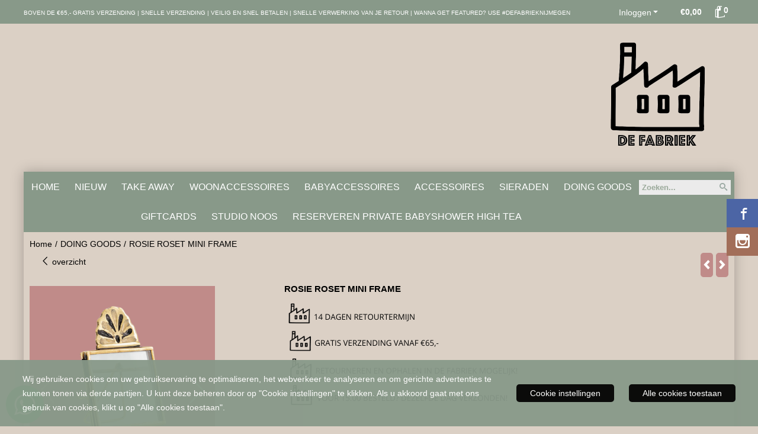

--- FILE ---
content_type: text/html; charset=utf-8
request_url: https://www.google.com/recaptcha/api2/anchor?ar=1&k=6LewBcQZAAAAAHkJsKjhLL0qpH96Yx949z6V99Li&co=aHR0cHM6Ly93d3cuZGVmYWJyaWVrbmlqbWVnZW4ubmw6NDQz&hl=nl&v=9TiwnJFHeuIw_s0wSd3fiKfN&theme=light&size=compact&anchor-ms=20000&execute-ms=30000&cb=1nf2npzdcsn6
body_size: 49054
content:
<!DOCTYPE HTML><html dir="ltr" lang="nl"><head><meta http-equiv="Content-Type" content="text/html; charset=UTF-8">
<meta http-equiv="X-UA-Compatible" content="IE=edge">
<title>reCAPTCHA</title>
<style type="text/css">
/* cyrillic-ext */
@font-face {
  font-family: 'Roboto';
  font-style: normal;
  font-weight: 400;
  font-stretch: 100%;
  src: url(//fonts.gstatic.com/s/roboto/v48/KFO7CnqEu92Fr1ME7kSn66aGLdTylUAMa3GUBHMdazTgWw.woff2) format('woff2');
  unicode-range: U+0460-052F, U+1C80-1C8A, U+20B4, U+2DE0-2DFF, U+A640-A69F, U+FE2E-FE2F;
}
/* cyrillic */
@font-face {
  font-family: 'Roboto';
  font-style: normal;
  font-weight: 400;
  font-stretch: 100%;
  src: url(//fonts.gstatic.com/s/roboto/v48/KFO7CnqEu92Fr1ME7kSn66aGLdTylUAMa3iUBHMdazTgWw.woff2) format('woff2');
  unicode-range: U+0301, U+0400-045F, U+0490-0491, U+04B0-04B1, U+2116;
}
/* greek-ext */
@font-face {
  font-family: 'Roboto';
  font-style: normal;
  font-weight: 400;
  font-stretch: 100%;
  src: url(//fonts.gstatic.com/s/roboto/v48/KFO7CnqEu92Fr1ME7kSn66aGLdTylUAMa3CUBHMdazTgWw.woff2) format('woff2');
  unicode-range: U+1F00-1FFF;
}
/* greek */
@font-face {
  font-family: 'Roboto';
  font-style: normal;
  font-weight: 400;
  font-stretch: 100%;
  src: url(//fonts.gstatic.com/s/roboto/v48/KFO7CnqEu92Fr1ME7kSn66aGLdTylUAMa3-UBHMdazTgWw.woff2) format('woff2');
  unicode-range: U+0370-0377, U+037A-037F, U+0384-038A, U+038C, U+038E-03A1, U+03A3-03FF;
}
/* math */
@font-face {
  font-family: 'Roboto';
  font-style: normal;
  font-weight: 400;
  font-stretch: 100%;
  src: url(//fonts.gstatic.com/s/roboto/v48/KFO7CnqEu92Fr1ME7kSn66aGLdTylUAMawCUBHMdazTgWw.woff2) format('woff2');
  unicode-range: U+0302-0303, U+0305, U+0307-0308, U+0310, U+0312, U+0315, U+031A, U+0326-0327, U+032C, U+032F-0330, U+0332-0333, U+0338, U+033A, U+0346, U+034D, U+0391-03A1, U+03A3-03A9, U+03B1-03C9, U+03D1, U+03D5-03D6, U+03F0-03F1, U+03F4-03F5, U+2016-2017, U+2034-2038, U+203C, U+2040, U+2043, U+2047, U+2050, U+2057, U+205F, U+2070-2071, U+2074-208E, U+2090-209C, U+20D0-20DC, U+20E1, U+20E5-20EF, U+2100-2112, U+2114-2115, U+2117-2121, U+2123-214F, U+2190, U+2192, U+2194-21AE, U+21B0-21E5, U+21F1-21F2, U+21F4-2211, U+2213-2214, U+2216-22FF, U+2308-230B, U+2310, U+2319, U+231C-2321, U+2336-237A, U+237C, U+2395, U+239B-23B7, U+23D0, U+23DC-23E1, U+2474-2475, U+25AF, U+25B3, U+25B7, U+25BD, U+25C1, U+25CA, U+25CC, U+25FB, U+266D-266F, U+27C0-27FF, U+2900-2AFF, U+2B0E-2B11, U+2B30-2B4C, U+2BFE, U+3030, U+FF5B, U+FF5D, U+1D400-1D7FF, U+1EE00-1EEFF;
}
/* symbols */
@font-face {
  font-family: 'Roboto';
  font-style: normal;
  font-weight: 400;
  font-stretch: 100%;
  src: url(//fonts.gstatic.com/s/roboto/v48/KFO7CnqEu92Fr1ME7kSn66aGLdTylUAMaxKUBHMdazTgWw.woff2) format('woff2');
  unicode-range: U+0001-000C, U+000E-001F, U+007F-009F, U+20DD-20E0, U+20E2-20E4, U+2150-218F, U+2190, U+2192, U+2194-2199, U+21AF, U+21E6-21F0, U+21F3, U+2218-2219, U+2299, U+22C4-22C6, U+2300-243F, U+2440-244A, U+2460-24FF, U+25A0-27BF, U+2800-28FF, U+2921-2922, U+2981, U+29BF, U+29EB, U+2B00-2BFF, U+4DC0-4DFF, U+FFF9-FFFB, U+10140-1018E, U+10190-1019C, U+101A0, U+101D0-101FD, U+102E0-102FB, U+10E60-10E7E, U+1D2C0-1D2D3, U+1D2E0-1D37F, U+1F000-1F0FF, U+1F100-1F1AD, U+1F1E6-1F1FF, U+1F30D-1F30F, U+1F315, U+1F31C, U+1F31E, U+1F320-1F32C, U+1F336, U+1F378, U+1F37D, U+1F382, U+1F393-1F39F, U+1F3A7-1F3A8, U+1F3AC-1F3AF, U+1F3C2, U+1F3C4-1F3C6, U+1F3CA-1F3CE, U+1F3D4-1F3E0, U+1F3ED, U+1F3F1-1F3F3, U+1F3F5-1F3F7, U+1F408, U+1F415, U+1F41F, U+1F426, U+1F43F, U+1F441-1F442, U+1F444, U+1F446-1F449, U+1F44C-1F44E, U+1F453, U+1F46A, U+1F47D, U+1F4A3, U+1F4B0, U+1F4B3, U+1F4B9, U+1F4BB, U+1F4BF, U+1F4C8-1F4CB, U+1F4D6, U+1F4DA, U+1F4DF, U+1F4E3-1F4E6, U+1F4EA-1F4ED, U+1F4F7, U+1F4F9-1F4FB, U+1F4FD-1F4FE, U+1F503, U+1F507-1F50B, U+1F50D, U+1F512-1F513, U+1F53E-1F54A, U+1F54F-1F5FA, U+1F610, U+1F650-1F67F, U+1F687, U+1F68D, U+1F691, U+1F694, U+1F698, U+1F6AD, U+1F6B2, U+1F6B9-1F6BA, U+1F6BC, U+1F6C6-1F6CF, U+1F6D3-1F6D7, U+1F6E0-1F6EA, U+1F6F0-1F6F3, U+1F6F7-1F6FC, U+1F700-1F7FF, U+1F800-1F80B, U+1F810-1F847, U+1F850-1F859, U+1F860-1F887, U+1F890-1F8AD, U+1F8B0-1F8BB, U+1F8C0-1F8C1, U+1F900-1F90B, U+1F93B, U+1F946, U+1F984, U+1F996, U+1F9E9, U+1FA00-1FA6F, U+1FA70-1FA7C, U+1FA80-1FA89, U+1FA8F-1FAC6, U+1FACE-1FADC, U+1FADF-1FAE9, U+1FAF0-1FAF8, U+1FB00-1FBFF;
}
/* vietnamese */
@font-face {
  font-family: 'Roboto';
  font-style: normal;
  font-weight: 400;
  font-stretch: 100%;
  src: url(//fonts.gstatic.com/s/roboto/v48/KFO7CnqEu92Fr1ME7kSn66aGLdTylUAMa3OUBHMdazTgWw.woff2) format('woff2');
  unicode-range: U+0102-0103, U+0110-0111, U+0128-0129, U+0168-0169, U+01A0-01A1, U+01AF-01B0, U+0300-0301, U+0303-0304, U+0308-0309, U+0323, U+0329, U+1EA0-1EF9, U+20AB;
}
/* latin-ext */
@font-face {
  font-family: 'Roboto';
  font-style: normal;
  font-weight: 400;
  font-stretch: 100%;
  src: url(//fonts.gstatic.com/s/roboto/v48/KFO7CnqEu92Fr1ME7kSn66aGLdTylUAMa3KUBHMdazTgWw.woff2) format('woff2');
  unicode-range: U+0100-02BA, U+02BD-02C5, U+02C7-02CC, U+02CE-02D7, U+02DD-02FF, U+0304, U+0308, U+0329, U+1D00-1DBF, U+1E00-1E9F, U+1EF2-1EFF, U+2020, U+20A0-20AB, U+20AD-20C0, U+2113, U+2C60-2C7F, U+A720-A7FF;
}
/* latin */
@font-face {
  font-family: 'Roboto';
  font-style: normal;
  font-weight: 400;
  font-stretch: 100%;
  src: url(//fonts.gstatic.com/s/roboto/v48/KFO7CnqEu92Fr1ME7kSn66aGLdTylUAMa3yUBHMdazQ.woff2) format('woff2');
  unicode-range: U+0000-00FF, U+0131, U+0152-0153, U+02BB-02BC, U+02C6, U+02DA, U+02DC, U+0304, U+0308, U+0329, U+2000-206F, U+20AC, U+2122, U+2191, U+2193, U+2212, U+2215, U+FEFF, U+FFFD;
}
/* cyrillic-ext */
@font-face {
  font-family: 'Roboto';
  font-style: normal;
  font-weight: 500;
  font-stretch: 100%;
  src: url(//fonts.gstatic.com/s/roboto/v48/KFO7CnqEu92Fr1ME7kSn66aGLdTylUAMa3GUBHMdazTgWw.woff2) format('woff2');
  unicode-range: U+0460-052F, U+1C80-1C8A, U+20B4, U+2DE0-2DFF, U+A640-A69F, U+FE2E-FE2F;
}
/* cyrillic */
@font-face {
  font-family: 'Roboto';
  font-style: normal;
  font-weight: 500;
  font-stretch: 100%;
  src: url(//fonts.gstatic.com/s/roboto/v48/KFO7CnqEu92Fr1ME7kSn66aGLdTylUAMa3iUBHMdazTgWw.woff2) format('woff2');
  unicode-range: U+0301, U+0400-045F, U+0490-0491, U+04B0-04B1, U+2116;
}
/* greek-ext */
@font-face {
  font-family: 'Roboto';
  font-style: normal;
  font-weight: 500;
  font-stretch: 100%;
  src: url(//fonts.gstatic.com/s/roboto/v48/KFO7CnqEu92Fr1ME7kSn66aGLdTylUAMa3CUBHMdazTgWw.woff2) format('woff2');
  unicode-range: U+1F00-1FFF;
}
/* greek */
@font-face {
  font-family: 'Roboto';
  font-style: normal;
  font-weight: 500;
  font-stretch: 100%;
  src: url(//fonts.gstatic.com/s/roboto/v48/KFO7CnqEu92Fr1ME7kSn66aGLdTylUAMa3-UBHMdazTgWw.woff2) format('woff2');
  unicode-range: U+0370-0377, U+037A-037F, U+0384-038A, U+038C, U+038E-03A1, U+03A3-03FF;
}
/* math */
@font-face {
  font-family: 'Roboto';
  font-style: normal;
  font-weight: 500;
  font-stretch: 100%;
  src: url(//fonts.gstatic.com/s/roboto/v48/KFO7CnqEu92Fr1ME7kSn66aGLdTylUAMawCUBHMdazTgWw.woff2) format('woff2');
  unicode-range: U+0302-0303, U+0305, U+0307-0308, U+0310, U+0312, U+0315, U+031A, U+0326-0327, U+032C, U+032F-0330, U+0332-0333, U+0338, U+033A, U+0346, U+034D, U+0391-03A1, U+03A3-03A9, U+03B1-03C9, U+03D1, U+03D5-03D6, U+03F0-03F1, U+03F4-03F5, U+2016-2017, U+2034-2038, U+203C, U+2040, U+2043, U+2047, U+2050, U+2057, U+205F, U+2070-2071, U+2074-208E, U+2090-209C, U+20D0-20DC, U+20E1, U+20E5-20EF, U+2100-2112, U+2114-2115, U+2117-2121, U+2123-214F, U+2190, U+2192, U+2194-21AE, U+21B0-21E5, U+21F1-21F2, U+21F4-2211, U+2213-2214, U+2216-22FF, U+2308-230B, U+2310, U+2319, U+231C-2321, U+2336-237A, U+237C, U+2395, U+239B-23B7, U+23D0, U+23DC-23E1, U+2474-2475, U+25AF, U+25B3, U+25B7, U+25BD, U+25C1, U+25CA, U+25CC, U+25FB, U+266D-266F, U+27C0-27FF, U+2900-2AFF, U+2B0E-2B11, U+2B30-2B4C, U+2BFE, U+3030, U+FF5B, U+FF5D, U+1D400-1D7FF, U+1EE00-1EEFF;
}
/* symbols */
@font-face {
  font-family: 'Roboto';
  font-style: normal;
  font-weight: 500;
  font-stretch: 100%;
  src: url(//fonts.gstatic.com/s/roboto/v48/KFO7CnqEu92Fr1ME7kSn66aGLdTylUAMaxKUBHMdazTgWw.woff2) format('woff2');
  unicode-range: U+0001-000C, U+000E-001F, U+007F-009F, U+20DD-20E0, U+20E2-20E4, U+2150-218F, U+2190, U+2192, U+2194-2199, U+21AF, U+21E6-21F0, U+21F3, U+2218-2219, U+2299, U+22C4-22C6, U+2300-243F, U+2440-244A, U+2460-24FF, U+25A0-27BF, U+2800-28FF, U+2921-2922, U+2981, U+29BF, U+29EB, U+2B00-2BFF, U+4DC0-4DFF, U+FFF9-FFFB, U+10140-1018E, U+10190-1019C, U+101A0, U+101D0-101FD, U+102E0-102FB, U+10E60-10E7E, U+1D2C0-1D2D3, U+1D2E0-1D37F, U+1F000-1F0FF, U+1F100-1F1AD, U+1F1E6-1F1FF, U+1F30D-1F30F, U+1F315, U+1F31C, U+1F31E, U+1F320-1F32C, U+1F336, U+1F378, U+1F37D, U+1F382, U+1F393-1F39F, U+1F3A7-1F3A8, U+1F3AC-1F3AF, U+1F3C2, U+1F3C4-1F3C6, U+1F3CA-1F3CE, U+1F3D4-1F3E0, U+1F3ED, U+1F3F1-1F3F3, U+1F3F5-1F3F7, U+1F408, U+1F415, U+1F41F, U+1F426, U+1F43F, U+1F441-1F442, U+1F444, U+1F446-1F449, U+1F44C-1F44E, U+1F453, U+1F46A, U+1F47D, U+1F4A3, U+1F4B0, U+1F4B3, U+1F4B9, U+1F4BB, U+1F4BF, U+1F4C8-1F4CB, U+1F4D6, U+1F4DA, U+1F4DF, U+1F4E3-1F4E6, U+1F4EA-1F4ED, U+1F4F7, U+1F4F9-1F4FB, U+1F4FD-1F4FE, U+1F503, U+1F507-1F50B, U+1F50D, U+1F512-1F513, U+1F53E-1F54A, U+1F54F-1F5FA, U+1F610, U+1F650-1F67F, U+1F687, U+1F68D, U+1F691, U+1F694, U+1F698, U+1F6AD, U+1F6B2, U+1F6B9-1F6BA, U+1F6BC, U+1F6C6-1F6CF, U+1F6D3-1F6D7, U+1F6E0-1F6EA, U+1F6F0-1F6F3, U+1F6F7-1F6FC, U+1F700-1F7FF, U+1F800-1F80B, U+1F810-1F847, U+1F850-1F859, U+1F860-1F887, U+1F890-1F8AD, U+1F8B0-1F8BB, U+1F8C0-1F8C1, U+1F900-1F90B, U+1F93B, U+1F946, U+1F984, U+1F996, U+1F9E9, U+1FA00-1FA6F, U+1FA70-1FA7C, U+1FA80-1FA89, U+1FA8F-1FAC6, U+1FACE-1FADC, U+1FADF-1FAE9, U+1FAF0-1FAF8, U+1FB00-1FBFF;
}
/* vietnamese */
@font-face {
  font-family: 'Roboto';
  font-style: normal;
  font-weight: 500;
  font-stretch: 100%;
  src: url(//fonts.gstatic.com/s/roboto/v48/KFO7CnqEu92Fr1ME7kSn66aGLdTylUAMa3OUBHMdazTgWw.woff2) format('woff2');
  unicode-range: U+0102-0103, U+0110-0111, U+0128-0129, U+0168-0169, U+01A0-01A1, U+01AF-01B0, U+0300-0301, U+0303-0304, U+0308-0309, U+0323, U+0329, U+1EA0-1EF9, U+20AB;
}
/* latin-ext */
@font-face {
  font-family: 'Roboto';
  font-style: normal;
  font-weight: 500;
  font-stretch: 100%;
  src: url(//fonts.gstatic.com/s/roboto/v48/KFO7CnqEu92Fr1ME7kSn66aGLdTylUAMa3KUBHMdazTgWw.woff2) format('woff2');
  unicode-range: U+0100-02BA, U+02BD-02C5, U+02C7-02CC, U+02CE-02D7, U+02DD-02FF, U+0304, U+0308, U+0329, U+1D00-1DBF, U+1E00-1E9F, U+1EF2-1EFF, U+2020, U+20A0-20AB, U+20AD-20C0, U+2113, U+2C60-2C7F, U+A720-A7FF;
}
/* latin */
@font-face {
  font-family: 'Roboto';
  font-style: normal;
  font-weight: 500;
  font-stretch: 100%;
  src: url(//fonts.gstatic.com/s/roboto/v48/KFO7CnqEu92Fr1ME7kSn66aGLdTylUAMa3yUBHMdazQ.woff2) format('woff2');
  unicode-range: U+0000-00FF, U+0131, U+0152-0153, U+02BB-02BC, U+02C6, U+02DA, U+02DC, U+0304, U+0308, U+0329, U+2000-206F, U+20AC, U+2122, U+2191, U+2193, U+2212, U+2215, U+FEFF, U+FFFD;
}
/* cyrillic-ext */
@font-face {
  font-family: 'Roboto';
  font-style: normal;
  font-weight: 900;
  font-stretch: 100%;
  src: url(//fonts.gstatic.com/s/roboto/v48/KFO7CnqEu92Fr1ME7kSn66aGLdTylUAMa3GUBHMdazTgWw.woff2) format('woff2');
  unicode-range: U+0460-052F, U+1C80-1C8A, U+20B4, U+2DE0-2DFF, U+A640-A69F, U+FE2E-FE2F;
}
/* cyrillic */
@font-face {
  font-family: 'Roboto';
  font-style: normal;
  font-weight: 900;
  font-stretch: 100%;
  src: url(//fonts.gstatic.com/s/roboto/v48/KFO7CnqEu92Fr1ME7kSn66aGLdTylUAMa3iUBHMdazTgWw.woff2) format('woff2');
  unicode-range: U+0301, U+0400-045F, U+0490-0491, U+04B0-04B1, U+2116;
}
/* greek-ext */
@font-face {
  font-family: 'Roboto';
  font-style: normal;
  font-weight: 900;
  font-stretch: 100%;
  src: url(//fonts.gstatic.com/s/roboto/v48/KFO7CnqEu92Fr1ME7kSn66aGLdTylUAMa3CUBHMdazTgWw.woff2) format('woff2');
  unicode-range: U+1F00-1FFF;
}
/* greek */
@font-face {
  font-family: 'Roboto';
  font-style: normal;
  font-weight: 900;
  font-stretch: 100%;
  src: url(//fonts.gstatic.com/s/roboto/v48/KFO7CnqEu92Fr1ME7kSn66aGLdTylUAMa3-UBHMdazTgWw.woff2) format('woff2');
  unicode-range: U+0370-0377, U+037A-037F, U+0384-038A, U+038C, U+038E-03A1, U+03A3-03FF;
}
/* math */
@font-face {
  font-family: 'Roboto';
  font-style: normal;
  font-weight: 900;
  font-stretch: 100%;
  src: url(//fonts.gstatic.com/s/roboto/v48/KFO7CnqEu92Fr1ME7kSn66aGLdTylUAMawCUBHMdazTgWw.woff2) format('woff2');
  unicode-range: U+0302-0303, U+0305, U+0307-0308, U+0310, U+0312, U+0315, U+031A, U+0326-0327, U+032C, U+032F-0330, U+0332-0333, U+0338, U+033A, U+0346, U+034D, U+0391-03A1, U+03A3-03A9, U+03B1-03C9, U+03D1, U+03D5-03D6, U+03F0-03F1, U+03F4-03F5, U+2016-2017, U+2034-2038, U+203C, U+2040, U+2043, U+2047, U+2050, U+2057, U+205F, U+2070-2071, U+2074-208E, U+2090-209C, U+20D0-20DC, U+20E1, U+20E5-20EF, U+2100-2112, U+2114-2115, U+2117-2121, U+2123-214F, U+2190, U+2192, U+2194-21AE, U+21B0-21E5, U+21F1-21F2, U+21F4-2211, U+2213-2214, U+2216-22FF, U+2308-230B, U+2310, U+2319, U+231C-2321, U+2336-237A, U+237C, U+2395, U+239B-23B7, U+23D0, U+23DC-23E1, U+2474-2475, U+25AF, U+25B3, U+25B7, U+25BD, U+25C1, U+25CA, U+25CC, U+25FB, U+266D-266F, U+27C0-27FF, U+2900-2AFF, U+2B0E-2B11, U+2B30-2B4C, U+2BFE, U+3030, U+FF5B, U+FF5D, U+1D400-1D7FF, U+1EE00-1EEFF;
}
/* symbols */
@font-face {
  font-family: 'Roboto';
  font-style: normal;
  font-weight: 900;
  font-stretch: 100%;
  src: url(//fonts.gstatic.com/s/roboto/v48/KFO7CnqEu92Fr1ME7kSn66aGLdTylUAMaxKUBHMdazTgWw.woff2) format('woff2');
  unicode-range: U+0001-000C, U+000E-001F, U+007F-009F, U+20DD-20E0, U+20E2-20E4, U+2150-218F, U+2190, U+2192, U+2194-2199, U+21AF, U+21E6-21F0, U+21F3, U+2218-2219, U+2299, U+22C4-22C6, U+2300-243F, U+2440-244A, U+2460-24FF, U+25A0-27BF, U+2800-28FF, U+2921-2922, U+2981, U+29BF, U+29EB, U+2B00-2BFF, U+4DC0-4DFF, U+FFF9-FFFB, U+10140-1018E, U+10190-1019C, U+101A0, U+101D0-101FD, U+102E0-102FB, U+10E60-10E7E, U+1D2C0-1D2D3, U+1D2E0-1D37F, U+1F000-1F0FF, U+1F100-1F1AD, U+1F1E6-1F1FF, U+1F30D-1F30F, U+1F315, U+1F31C, U+1F31E, U+1F320-1F32C, U+1F336, U+1F378, U+1F37D, U+1F382, U+1F393-1F39F, U+1F3A7-1F3A8, U+1F3AC-1F3AF, U+1F3C2, U+1F3C4-1F3C6, U+1F3CA-1F3CE, U+1F3D4-1F3E0, U+1F3ED, U+1F3F1-1F3F3, U+1F3F5-1F3F7, U+1F408, U+1F415, U+1F41F, U+1F426, U+1F43F, U+1F441-1F442, U+1F444, U+1F446-1F449, U+1F44C-1F44E, U+1F453, U+1F46A, U+1F47D, U+1F4A3, U+1F4B0, U+1F4B3, U+1F4B9, U+1F4BB, U+1F4BF, U+1F4C8-1F4CB, U+1F4D6, U+1F4DA, U+1F4DF, U+1F4E3-1F4E6, U+1F4EA-1F4ED, U+1F4F7, U+1F4F9-1F4FB, U+1F4FD-1F4FE, U+1F503, U+1F507-1F50B, U+1F50D, U+1F512-1F513, U+1F53E-1F54A, U+1F54F-1F5FA, U+1F610, U+1F650-1F67F, U+1F687, U+1F68D, U+1F691, U+1F694, U+1F698, U+1F6AD, U+1F6B2, U+1F6B9-1F6BA, U+1F6BC, U+1F6C6-1F6CF, U+1F6D3-1F6D7, U+1F6E0-1F6EA, U+1F6F0-1F6F3, U+1F6F7-1F6FC, U+1F700-1F7FF, U+1F800-1F80B, U+1F810-1F847, U+1F850-1F859, U+1F860-1F887, U+1F890-1F8AD, U+1F8B0-1F8BB, U+1F8C0-1F8C1, U+1F900-1F90B, U+1F93B, U+1F946, U+1F984, U+1F996, U+1F9E9, U+1FA00-1FA6F, U+1FA70-1FA7C, U+1FA80-1FA89, U+1FA8F-1FAC6, U+1FACE-1FADC, U+1FADF-1FAE9, U+1FAF0-1FAF8, U+1FB00-1FBFF;
}
/* vietnamese */
@font-face {
  font-family: 'Roboto';
  font-style: normal;
  font-weight: 900;
  font-stretch: 100%;
  src: url(//fonts.gstatic.com/s/roboto/v48/KFO7CnqEu92Fr1ME7kSn66aGLdTylUAMa3OUBHMdazTgWw.woff2) format('woff2');
  unicode-range: U+0102-0103, U+0110-0111, U+0128-0129, U+0168-0169, U+01A0-01A1, U+01AF-01B0, U+0300-0301, U+0303-0304, U+0308-0309, U+0323, U+0329, U+1EA0-1EF9, U+20AB;
}
/* latin-ext */
@font-face {
  font-family: 'Roboto';
  font-style: normal;
  font-weight: 900;
  font-stretch: 100%;
  src: url(//fonts.gstatic.com/s/roboto/v48/KFO7CnqEu92Fr1ME7kSn66aGLdTylUAMa3KUBHMdazTgWw.woff2) format('woff2');
  unicode-range: U+0100-02BA, U+02BD-02C5, U+02C7-02CC, U+02CE-02D7, U+02DD-02FF, U+0304, U+0308, U+0329, U+1D00-1DBF, U+1E00-1E9F, U+1EF2-1EFF, U+2020, U+20A0-20AB, U+20AD-20C0, U+2113, U+2C60-2C7F, U+A720-A7FF;
}
/* latin */
@font-face {
  font-family: 'Roboto';
  font-style: normal;
  font-weight: 900;
  font-stretch: 100%;
  src: url(//fonts.gstatic.com/s/roboto/v48/KFO7CnqEu92Fr1ME7kSn66aGLdTylUAMa3yUBHMdazQ.woff2) format('woff2');
  unicode-range: U+0000-00FF, U+0131, U+0152-0153, U+02BB-02BC, U+02C6, U+02DA, U+02DC, U+0304, U+0308, U+0329, U+2000-206F, U+20AC, U+2122, U+2191, U+2193, U+2212, U+2215, U+FEFF, U+FFFD;
}

</style>
<link rel="stylesheet" type="text/css" href="https://www.gstatic.com/recaptcha/releases/9TiwnJFHeuIw_s0wSd3fiKfN/styles__ltr.css">
<script nonce="e_cPtQ_Efn0k1HPB1RWTsA" type="text/javascript">window['__recaptcha_api'] = 'https://www.google.com/recaptcha/api2/';</script>
<script type="text/javascript" src="https://www.gstatic.com/recaptcha/releases/9TiwnJFHeuIw_s0wSd3fiKfN/recaptcha__nl.js" nonce="e_cPtQ_Efn0k1HPB1RWTsA">
      
    </script></head>
<body><div id="rc-anchor-alert" class="rc-anchor-alert"></div>
<input type="hidden" id="recaptcha-token" value="[base64]">
<script type="text/javascript" nonce="e_cPtQ_Efn0k1HPB1RWTsA">
      recaptcha.anchor.Main.init("[\x22ainput\x22,[\x22bgdata\x22,\x22\x22,\[base64]/[base64]/[base64]/[base64]/[base64]/[base64]/[base64]/[base64]/[base64]/[base64]\\u003d\x22,\[base64]\x22,\x22w7PCpMKocsKoRMKhZ2XDjcOodMKvwoonczxqw6DDkMO8GH01EsOhw74cwr3CocOHJMOPw6srw5QySFVFw6FXw6BsEghew5wKwqrCgcKIwqfCscO9BHvDnkfDr8KRw5UEwotwwq44w4o8w45Sw6/DlsOXS8KWSMOAWDoCwqbDqcK1w53CjsOOw6dZw6nCtcKlaBEDM8K9DcOuPmwpwqTDhMOSAMOBYRc8w4DDtUTCl0NBAsKEfixowrTCqMOdw4XDq29Xwrotwo3Di1/CrQrCp8OpwqrCuD5nZsKUwpvCsCTCtUAQw4tRwrvDtMOIJzpIw6oswqHDl8Osw7RnBETDpcOCJ8ONAMK9KE4xUgc6M8Kfw5EzISjCrsKEaMKkQ8KcwpPCq8OywoBYLsK3IcKyPEpmXsKjecKwMMO8w409OsO8wo/DjsOQb1DDoXTDhsKpPsKwwqI5w4LDvcOBw4HCicKfD0TDjsONIlXDsMKAwobCr8KwaDzCmMKHWsKPwpAHwo/Cn8KbZTDCoF5STMKBwqXCiirCpkVzQ0rDi8O4blDCm1DCoMK2LwMXJUbDkTTCj8K1Vz3CrHLDg8OYRcO+w7Q8w63DoMO4wqRjw5PDhSRgwoXCljnCkD/Dk8O/wpkhWAHDrcK/w7HCqlHDicKLIMO5wrI8CsKWPEXCl8KNwrfDmGnDrWFOwrR4N10Xa2oNwq4kwqzCmUhEOMKTw79pVMKWw4TDkcOQwpDDmxhrwowBw7wrw5tHZh/DswBKBMKGwrnDgyjDsTBuK2PCiMO6McOqw67DgVPChF9cw6c5worCsRLDnCjCm8O9OsOVwqQWCmzDisOJPcKsM8KtdcO3TMORO8KWwrLCjnNdwp12VGAHwqt7wrQBEXEPJMKoB8ODw4LDv8KYBE/[base64]/DqMKkwpZcCcO3a8K3wpxAwp/DlcKMKcO/Nigsw5AzwrXCs8OTJMO6wrbChcK6wqvCryAcGMK0wpsGTw5rwrvCkz/CoSbCj8KTC1zCmgXCt8K7KhoJZT4veMKaw4xRw6ZgIifCrnJPw6rCuD5uwoHDoS3DjsOnZxhhwqkOaFYWw5x0SsKkIcKDw4FHLMOQOgXClUpwHwHDk8OqIcKwSHQ8ZhzDkcO9GVzCk1LDnmHDlkkfwqLDg8OBVsOow7DDscOhw7PDvmYEw4PClwfCozTCoSJ/w4ADw5/Cv8OHwpPDm8ObeMKAw5DDpcO9wpzDjHxiSD3CkcKbasOhwo9mWldtw6ltJ0zDusOmw5vDlsOIF3DCkCLDvE/[base64]/Cg8KUPcOlw47DrFTDlATDtjhUJ8Oaw5nChWl1ZkXCoMO1aMK7w40Gw5NTw4fCgMKATXIzHGRwMMOMSMKMEMO3f8OKZAUwJxdSwqs9NsK/ZcKsQ8OZw4vDr8Ovw7QtwpPCiCAKw7AAw4XCv8KvTsKyP2wWwr3CvTQsXW56flwOw6toUsOFw7fDgTfDtl/CkUAlfsOeLcKHw5/DucKfdDvDo8KzXlvDrcOfKsO5UQVuNsOPwrbDjMKYwpLCm1PDr8O8EsKRwrjDmMKNQ8OZM8Kiw7d0TnQcw6XDh33CvcKdHlHDtVXDqGsJw6vCtzhPe8OYwrDDqX/DvglHw6FMwojChWrDpAfDm1TCscKjTMOXwpJtfMO8YQnDg8OSw5jDqk8LOcOrwoPDpG7Cs0VBJMKfNkXDg8KzVAfDtgHCmMK/CsOXwpd+HAPDqznCqjIbw4TDjVPDncOuwrQVIDB/GFxGNRk0M8OhwooGfGbDqsO9w5TDiMOvw6PDmH7DpMKsw6/[base64]/Tj4VRCwcf8KAw4vDv8O5wqzCqcOIw6JzwqF2TzDDkcKbRmvCnxxQwpddX8K7w6rCn8K9w5TDpsOiw64HwrE5w5vDrcK3A8KgwpDDnUJEYUrCuMOsw6Few7M+wq0wwr/Ckj86fTZoKHlnYcOXDsOAeMKHwovCncKYQcOkw7p6wqlow7UbFgvCmAM2aSnCtkPCi8Ocw7DCsGNpd8Odw5/CucK5acOKw4/Ci2Fow5rChUY6w65MF8KcJnXChkBOb8OYLsK7FcKYw4sdwr1PbsOow6nCmsOAaHPDosKrw7TCs8KUw5wIwowJWXcVwo3Dm0osHsKAdsKnd8Oyw6EkfTbCu1lSJ0tlwqjCs8KIw7pFXsKxH3BeLiNneMObaVVvBsObSMOwNUkAXcKbwoTCo8KwwqDCtcKUdzjDnsK/wpbCtw0Yw5x1wq3DpjvDtlbDpcOow7PCpngde1RTwrN+IhPDvFXCkmhGBVxvCsKoRMO/wrnChW0ibwrCm8Kvw5/DpSvDucOFw6fCgxxPw5dHfMORNwBMdcOAW8OUw5rCiSjCk3khBkvCl8KpGnp5d3BKw7TDrMOpPcOlw4gGw6ELNXJkXsKwR8Ktw5/DiMKGLMKrwowUwqvCpAnDpMOzworDk14OwqUiw6zDs8KQCm0IR8OvGMKhV8O1wpN/wrUFNzzDkFsLfMKIwrkRwrDDqAPCpyHDqzDDrMOTwq/[base64]/DpcOVw5cVNMK6wq3CjcO3aiXDjT/DnRrDs2kuTU/DhcOlwo94ImfCnWN7LlU3wo5rwqrCphdwZcOaw6F7fMKKZyA0w5gsdsKPwr05wq5aGG9OasOcwrNePmrDqMKmIsK4w4wPJsK+wqUgcmDDjWbCnTPDvg7CmUNGw7Bra8OSwp0cw6QTb1jDlcOPVMKaw7/DrQTDmT8twqzCtkjCpA3Cl8OFw4LCvy0Dc2vDvMOGwrx6wp1jD8KSNxTCvcKbwpnDlxACRFXDqsO7wrRdC1vCo8OKw7ZBwrLDisOUez5ZbcKiwpdfwp7DicK+CMKWw6LCsMK1w5NIel1swpjCqQTCr8K0wo/DsMKJGMOTw7rCsAh4w7zCtWQ4wrfCl3Brwo0uwp7DlFEFwrElw6HCt8OEZxHDjU7Cjw3CiAM8w5LDtVDDvDzDhEDCn8KVw6jCvhw7KcOLwpzCgAwVw7XDgh7DuSjDi8KTOcK2S1LDkcOGw6/[base64]/CuB3DjmnCisKJw6XDhMKKw5/DlC0dUcOhe8OoHTjDkF/Do2fDqMONSCjCtSxKwqYOw7bCicKZMXlGwokVw63CoUDDig/DuwjDhcOqUA7DvXcRZ3Y1w6I5w6/Cj8OyVih0w7ggd24sb2kyBGbCvcKOwoLCqmPCtnEXOzdIw7bDj2fDrl/CmcKfVgTDgsKtX0bCpsKwD24dJWsrNCtBZ07Dpz8KwpN7w7BWMsOmYMOCw5bDrTQRbsKFbzjCt8K8wrTDhcOFwq7Du8Kqw4rDlyDCrsO7KsKGw7VSw6/[base64]/wp7DtsO/SB4WwqzCpGTCgMKzwpUmFcO+wqzDs8KFCBvDqMKeUFLCqhMcwo/[base64]/CnsOiwqN8w4LCgsKvwpTDq8OcNcOuw5oNYHVAFcO6eHHCvj/CoBDDqMOjSBQew7h7w6kAwq7CgyJKwrbCmMKIwrgLIMOPwonDkwktwp9YSHrCj3xdwoZCDBF6WjPCpQ9vOmJlw6tWw7dnw5HCisK5w5XDmH3DphlXw7DCsUpKUADCt8OObVwxwqliXiLCnMOjwqDDjk7DusKkwoxQw5TDpMK/[base64]/DrX8jw79iFT5tchhaw7NgWzRQw4DDjVxSEsOUb8KoFhxBD0HDicKOwqcUw4PDpGAbwqfClANdLcK4bsKVQUvCskXDhcKSHMKtwrvDjcOlHMKqbMKaOwcAw49vwrLCmRsSK8O+wr5vwpnDgsKOTB3Dh8Ohw6pMI2PDhylPwq/CgmPDusOcecOhWcOuL8KeQCzCgnExKsO0bMOhwpPCnlIsbcKewpw3F1/CucObwoXCgMOoSV4wwo/DtUnCpRsHw6B3w55fwpbDgSASw5BdwpxFw5jDncKMwpVtBgdrPmgnHnvCoDnCo8Obwrduw5FICcOfw4lPQ29iw4YUw6LCgcKmwoI1AXzDpMKoOcOFb8O8wrrChsO0PmDDqCAOYMKbZ8OfwovCqmM2DSclBMOCV8K4WcK/woVvw7PCvcKPIQHCkcKJwp1Hwr8Uw6/[base64]/CsQfDv8OQw6QoHRciw5A+FcKeT8Oaw4/CpB7DoBHCvQzDuMOKw7vDp8OMZsOjA8Oew6ROwq9FDGRBOMO3SsO8w4gLJlM/bGg4P8KtFHd9YA/Dl8KWwqEIwrssMDzDqsOqZcOlIcKHw7vDi8K6TzMsw5DDqDpWwpMbBcKFbsKuwp3ChFrCssOyc8KBw7YacA/Dp8Kaw5dgw41Fw5nCksOMRsKkbzJaWcKtw7HCosKnwqgaf8OMw6XCkcKZZV5acsKJw6Ebw6J5acO9w49cw48uWcOBw4ACwpQ/DMOCwrkQw5zDtzfDqmjDpcKww4IJw6fCjCLDmQlAccOwwqxdwqHClMOpwoXCjyfCkMOSw6lRGRzCgcKXwqfCpFPDocKnwp7DhR/Dk8K/[base64]/wpIRccKFZ8OGDgfCpXktw7vCoHTDjMKYf2nDg8OHwoHCjVolwp/DmcKdVcKjw7nDu0wjKQvCvMKpw6vCvMKwIwxXeA8HRsKBwo3ChMKrw5LCnF7DvATDiMKww4fDvlpHGcKyQ8OWRkwVe8O0wqggwrIRSDPDkcO/RiB2c8K2wpbCszNNw5lLAlgXZl7Dr2TCtMKqwpXDosOuMVLDisKLw4zDg8KyMSpHDHbCtcOQX3TCrQEhwpR8w60bPWbDvMOnw5htRF1ZX8O6w5ZXHcOtw7csFjVjKTPChlFxZ8K2wo5HwobDu3HCh8OewpFETsKNSUNaL3oJwqPDrcOxWcOqw4/DhSJoRWjCiXohwpFIw5PCsnpMcjRyw4XChHUEMVIgAcOhM8Kiw4onw6TDnh/DskhNw67DmRkCw6fCoDk+HcOWwqVcw6DDjsO0wp7DscKVNcOPwpTDoXkpw49mw49sGcKxJ8KfwoMVd8OOwoExwpMeW8O/[base64]/fgZvwozDhyYUw5bCnn1cw67CtcKOaCgCUmxAEwAVwqDDqcOgwr4bw6zDlEjCnMKUB8KCbH3DnsKDPsK6woDCnAHCicOsVsKRan3DujXDhMONdzXCigXCoMKPWcK3dHAjRnBxCk/[base64]/wqAcc0jCiBnDscKnw7Z7OcKMbXnDhcOpw7bCpVjClcOKw7rDvsKuQMOOfmvCkMK6wqXCshkIdG3DkmDDng3DhMK5cQdWUcKPYsOIOG0WLzIvw7xCQw/CmUxeBHFpfcOPQQfCjsOfwrnDphIaEsO9Uz7DpzjDtcKyP0p9woE7bEXDqFgzw7DCj0rDlcKRBj7CqsOiwpkMFsOZFsOeX23Ciw4RwoXDnkTDvcKxw67Dq8KlO155wpVTw6gsG8K3JcOHwqHCiU14w7vDjxFFw43Dl1/CvlogwpEiO8OQUcK4woM9LyfDvhsxFcKxKULCucKVw4hjwpB/w70lwpjDosOOw5bCk3nDpXBNJMOwS2UIaBHDn2BQw73CnSLCssKTBB0lwotjOkBaw7/Cg8OrJBfCvkgtZ8OCK8KZPMO/Q8OUwqpcwpXChhwVMknDn2nDt2PCgm5JUMO/w7pOE8OKZHoIwp3DhcKhOR9tUMOEAMKhwoLCrD3CpDgtKFclwobChkvDp0TDu1xPBiNiw6PCmE/[base64]/DvcKIM8KRL1ZoNcKYw7VOQcKWw4pFw7zCgz/[base64]/ClsOtwqrDu8KhPCHCjcOaT8KdwqzCsSDDpMKZHMKqHGxPaiIZJ8Kew6/Cmm7CosO+IsOVw5/CnDDClMOJw5cRwognw6U1NsKKJAzDtMK0w6HCrcOrw6tYw5l2IAHCi0EaAMOnw5XCtCbDoMKWasOaQ8K5w5Rfw7/DjFzDmVZLFsKuWsOkD1RfO8OvXcOGw41EFsOTBiHDl8Kjw67DqsKJdGnDuWwdTsKDdm/DkMOIw5Ajw7Zgfzw6W8KdNcKKwr3Ch8O+w6fCjsKkwo/[base64]/MsOEG8KJwofDi8O5ZMK0LhAKG0nDkT11w5wdwoXDgw/DuTXCtMOnw6PDrDLDtMOdQhrDsg5Cwq46A8ONPlHCvFLCtVV/[base64]/[base64]/wr7Cs0jCn0jDjsKtw63CsTLDhj7Dix7Cs8KKwqDCj8OPLsKPw7w/EcOLTMKbQ8ODC8KRwp0Ww4U5w6bDm8K6woJPFsK2wqLDnDdvScKAw7hiwoEEw5xgw5FLTsKVE8KrBMO3cEwldxBRdjjDgzjDtsKvM8Opwpt6Vi4dAcOXwqfDvyjDkmlOAsO5w6zCncOGwofDlsKFKMK+w6/Dhg/CgcOLwoDDilMJFMOkwotnwr4/w6dtwogWwqhbwrtyCX1LH8KoacK9w69ARsKAwqfDksOew4XCp8KiFcKqDCLDi8KkQzdyJ8OXVhrDl8O6PsO/G1lnJsOQWmIDwozCuGQiasO+w7gww7TDgcKWwqLCmsKYw73CjCfCl2PCu8K/CBI5YHMAwp3CkF7Dth/CqTbDssKIw5kbwp8Nw6V4Z0F1WiXCr3QLwq8xw4VTwobDrSDDgiLDlcKeDUl+w7rDvsKCw43DnQDDpcK0ZcKVw65kw6JbAWhye8Opw53Dm8OvwrTCqMKkOsO/TDHCiFxzwqDCrcKgFsK3wotkwqlSOcOrw75DXTzCnMOtwqldb8KBDiLCj8KKTAQDen1dZmnCom9ZAFnDu8K4JlJTTcOcUcKEw5LCj0DDkMKTw4I3w5nCqxLCjMKJO0jCkcOMa8OHFV/Dg3fChHxfwow1w4xDw5fDiFXClsKXBSfCsMOMNnXDjRHDgF0mw5jDoDsewoZyw4rCuUx1wp4tOsO2AsKUwrLCj2dGw6TDn8KYbsOyw4JAw5gzw5zCvzkIYFXCpUrDrcK0w6LCpAHDs3QNNDIHQ8Oxwo1swobCuMOrwp/Cu3/CnSUyw40HVcK0wpvDgcKJw47Ds0YwwoYELMOLwqzDhMO+TGRiwq4WAMKxYMKFwqh7bTbDgB0Lw5/Cn8OeTm4OaTfCvsKeE8OzwrjDlcK8P8OOw6wCDsOHch7DjlzDlMK1QMO7w5zCnsKfwoloQXsOw6ZPaxHDgsOpw7s4CAHDmTrCv8KIwrpjQBUFw4vCuAZ6wqAzKX/[base64]/DnyjCgUdrbzjDhcOJccOOw6YAw4l1F8Kwwp7CiiPDjhB9w60KfMORA8KPw4LClGFXwqR1fxDDtMKGw4/Dtl3DmMOSwqBnw40THl/CljI6c1jCiVLCu8KSJsOSLsKcwq/[base64]/CjsOPwo7DuSrDgcKvaMKJw4/[base64]/wpfDh0hLacKYP8O8w5zDkEzDu8KHVsKHwp/CoMOiOVd9wqnCjl/DmAfDqUxBAsOneVtTJsKpw5HCh8O7f2zCvF/[base64]/CrsOcD8Osw4EUf3LCiiXCj1HCvcKcwo3CnXM5VHYlw5RibxDDnBlbwqV+G8Oyw4vDgEjCtsORw4RHwoPDpsKGYsKvMEvCtcO2w7HDjsOtFsOyw5DChsK/w7MUwrx8wp9owo/CscO4w5wdwpXDlcKJw43CsgZIBcOMUsOjWivDuGIJw4bCoGZ2w7HDiwkzwoEQw5XDqx/DmUhbA8KMwr4ZLMOcCMOiO8KLwr1xw7/CqArDucOfEUomTw7DjkLCjhZkwrBebcOGMllRQcOYwrbCgkZ+wq57wrnCnwlVw7rDrG4sfRjCucO6wowibcO8w6vCrcO7wpx/[base64]/[base64]/w5I6wpDCpMKlH1HClsKtSg4Nw5wWw5JsWDXCs8O9IH/Duy5SOD4zdCo1wo0oZjzDtw/DlcKhFSRHJ8KpNsKuwoYkQwzDkSzCsVopwrAkbHfCgsOwworDrG/DjMO+bMK9w7V8SCUJAhDDlRgCwrnDvMOxPDnDvcKVLQd+McO8wqPDpMKEw5/Cjg3Co8OqbUzDgsKAw7gKw7DCmBnDg8OZJcOWwpUaLTVFwq7DnzhZTynDgBoLdR8Pw6gIw6vDhMO9w7QJHCZjNzl4wpPDg0DDsUE0KcKhIynDh8KrTwvDuAHDvcKbTBwnesKEw73DgUQ2w77Cg8O+bsKOw5fClMOkw5tgw5nDr8KIYHbDoUJUwrPCucODw502Il/DjcKAI8Kpw4obF8Oww5zCqMOWw6XCosOAHMKZwr/DhMKYXAMYVz8RP2w7wps4SC5SBX8IAcKcKsOmbnDDi8OnJTwjw5rDvAzCpsK1OcOlEsO7woXCvGsNbyBEw5pkIsKbw48gXcOYw4fDv1bCqnoGw5vCiTtHw7A1GzsawpXDhsKyCzvDrMK7L8K+MMKpI8Kfw7rCh0HCicKfWsO+d3fDkRjCnMK7w7/CqA5KW8OYwoJ9KH5LZnzCs20MSMKGw6J+wrkvYlPCkGXDonUZwrcWw6bChsOLw5/DusOGcTJWwrUafMOGUlcKVFnChH5dTDZVwrQdW0lpdlVwfgNlWQIbw6tBLh/[base64]/GMKpJMKVw5p6wpB9w6zCsmPCtQ8vw5XClBVpw6vCtw7Dh8KwJsOMamt1QcOlOQo7woHCssKLwrlwX8OoenLCkRvDsiTCmMK3N1BIc8Oiw4DCiQ/[base64]/[base64]/CkHrDk04Bw515I8KuwojCn0VnccO7wpFAD8OCwrJyw4nCnMOdJCvCvMO4QFrDoC9Tw4dqUsK9aMOcFsKJwq5vw4nClQBaw4dww60Cw5g1wqRjX8KgGVNWwoZmwox8NwTCtMOww47CoQUmw55qZcKnw6fDo8KHASp2w53Dt2bCrADCscK2bQRNwqzCpVBDw6/CkVQIR2bDv8KGwp1OwpvDkMOKwpYMw5McHMOfw4nCtBLCm8Omwq/[base64]/wqUJAsK4F8OOw5HDocO9w40JacOtw7rDqAnCvMO1wr7DicOPZ3psNV/DnRPCuHUvUsK1RVHDtsKgwqxNEl0rwqHCisKWYRzCvHRww7vCtDUef8KPdsOIw5ZZwohTRj4ywpXDpA3CusKVGEYhUj4gCk/CpMK6VRXDvR3CuFoaZsOMw5vCicKKJhRowp4Awr3CpRoUU2XClD01woBHwrNLMmF7KMOWwoPDo8KKw5lXw6nDssKqDg/Co8OFwr5EwprCjUHCmsOEMB7CtsKZw4Z6wqE2wpXCtMOgwqEYw7PCvlnDhsKzwod3MB/CtMKbQ0nDgkZudUDCt8OEccK8XMK8w7B6BsK7w593QElyJSLCpwcpHjN3w5lSdH8gSH4LIHt/w7Ehw7QDwqQfwrDCsh9Jw5Q/w4NRQ8Opw7VeEMK/[base64]/[base64]/CvsKMwp3CsGgqw7fDgMOARcOuR8O1B8KGHMO8w49VwrLCrMO5w6zCicOow57DhcOJScKpw4kiw5B7KcKxw7EJwqjDkxw5bX8lw5p5wopcDDd3YMOkwrrCh8Kjw67DmD/[base64]/CiC/DsFnCksOgw4tZOGpuAsOFwqIQfsKYwrzChcONemvCpsOdccOqw7nDqsK2TcO9FRwmABvCo8OKHMKWIWEKwo7CuS1EJcOtTlZqw47Dh8KPbiDChMOuw7FzJcOOasO1w5YQw6s6ZsKfwpo7CF0bUSRaVnPCtcK/AsOfOX3DtMKMIsOcGmQDw4HChMOSecKBXxHDkcKew7s8BMOkw6BXw5l+SRBlaMOQDm7Dvl/DvMO8XsOUEnPDpMKvw7ZiwpkqwrPDnMOowobDilEuw4wqwosCfMKuCMOdWzcLIsOzw4DCviV/WlfDi8OOfxRTJ8KqVTAQw65ECn/CmcKucsKzRxvCv3DCr3ZAFsOSw5lbXANSZkXCo8OHNUnCvcOuwqh3B8KpwqHDscOzacKXPMK3wpbDp8KCwpjDtktnwr/CkcOWYcKlRcKAR8KDGnHCmVvDpMO9PcOsFGUawpBjw6/ChFjDpTAJAsK9S3nCmXBcwqwuEBvDl3zCpAjCvEvDisKfw6/CgcODwp3CogPDknXDqcO8wqpUJ8Oow5wtw6LCjE1KwoliBTPCokHDh8KUw7skAnvCtiDDmsKbbFXDvVItIlcgw40gKsKZwqfCgsOKecKiPT9BRyAZwpgKw5bCkMO8YnouXcKqw4M8w7Z4YjsSCCjDjsOOQi8sKR3DnMOUwp/Dnw7Cm8OXQjJ9FxHDk8OzBSLCn8OHwpPDml3DmXMmZsKpw5lWw6XDpDguwrPDh1EyAsOlw4xdw55Gw7RkCMKcbMKbLMOETcKBwokgwpQsw5QAd8OBG8OrIsODw6bCu8Kqw5nDkBFVw6/DlnkuRcOECsKaacKiWcOuLRpeW8Kfw5zDgsK+wqDCucKaPkdIa8OTRFdiwq7DsMKowq3ChMKBXcOvFQ10TAZtUVlAE8OibsKWwqDCmMOUw7sQw7LCqcK+w6hZTsKNX8OrXcKOw7N/w6XDl8O8wobDlcK/wqdHBhDCvRLCocKFd3rCt8Kiw7XDhjnDpGjCnsKkwoFiGsO/SsKhw4bCjDDDiThjwoXCn8KzZMOowp7DkMOOw6V0MMKsw5rDmMOmOsKxwr5yM8KLfCPDj8Kiw6vCvTYEw7fDhMOdZEnDm3vDpcK/w6txw4EAEsOfw4l0VMOyYAnCqMKgH1HCllbDmR9rZcOYZGvCiVLCtRPCtmDDiCfDkzkFVcKPEcKcwpvDvcO2w57DvCLCmRLCuknDgMOnw4gCKBjCsT3CgErCkcKMHsO+w4p3woMdAsKecl9+w4NDYFF4wq/CosOULMKNFi7Dq2/CtcOjwqTCl2xiwrTDrnjDm00sFizDgmwuXkLDtcO1B8OUwpkPw5U/wqIkRx4CBjDCs8ONw4jCvmcAw5jCoGTChAzDgcKZwoQQKUpzWMK7w7nDt8K3bsOSwolAwpMAw6l1PMKMw69Sw7wawppPNcOKEntaZcKrw7wZwojDgcO7wpwMw6bDiiLDrD3DvsOjKXttL8O/c8KoEncUw7ZZwp1Kw5wbwrI2w6TCn3XDncOJAsKSw5ZMw6XCvsK1bsKpw4bCjz1CGR/CmT/Cq8KxOMKDLcO1OTFww60Rw6DDjVkawpzDvnppccO7d0rCrMOuNsOYVHRMDsOMw7I4w4QQw4PDsx3DmQBGw5oWYkHDnMO5w5bDssKkwrcZdGAqwrltwrTDhMOzw5IpwoNkwpXCjmQCw7NLw7lywowcwpBAw6HDmsK/GWzCjGx9wqpTKikVwr7Cr8O+L8K3K2jDlsKOf8Kfwr7DusOXEcK2w5bCoMOCwrEiw7MLN8KGw6ppwrMcOlIHXnBRWMKbOX/Cp8KMe8ORQcKmw4MxwrJJagoLWsOxwovCiBIdFsOZwqfDqcObw7jDjBtvw6jCrhNUwqoow7JYw7bCpMOXwoM2UMKwMQ8gDT/DhHxvw4AHFldlwp/[base64]/wpArw7YpE3bCu3xtb24VFi7CkldiSBnDhQzDs1Qbw4HDuTlBwo/DrMKMaXgWwpjCiMK8woJqwq1cw5JOfMOBw7jCpAzDjHbCsl98wrfDikrCkcO+woU6wr9sd8O4wovDj8KYwotSwpolwoPCmkjDgDVkGzzCgcOrw7fCpsK3D8Kcw7/DjHDDpsOaTsKKRXl+w7PDtsOQFWhwdcOHQm8Awoghwr0ewoUXT8OKPlHCrcO/wqIXRsKCbTZ7wrAuwrLCiSZicsOWDEzCrcKjNH/CpcOKHjdYwr5sw4wif8Krw5TCtsOuZsO7bCkhwqnDk8KCw7gRJcOXwrJ+w5XCsyhfW8KAUHfDlsKyQCzDtzTCiXrCjMKfwoHCi8KLVCDDk8O9CDM7wrB/PjZGwqIeQ1TDnBjCs2M8LsO6csKjw5XDskfDn8OTw5XDtHjDrkzDslrCsMKSw5dgw6kTDlw3DMKWwo3CvQXChMOcw4HCixpPW2FcSRLDqmZ6w77DugROwpxgKXXCisKYw5rDmcO8aVbCpBHCusK6E8K2F2cswqjDhsOPwpnCrl8XG8OSAsOQwp/ChEDCjxfDjWHCqxLClB14IcKdFXN9NS47wppkVcKCw6g7ZcO9azMWWmvChCjCqsKmCwvDrCInEcKNdFfDm8OLJ3jDiMKLEsOYDF19w5rDisOfayjCqcO0aWHDqkshwpZuwqp3wqkHwoEvwrEiZG/DmFbDpcOOJBYXPDvCi8K3wrcTGF3Cr8K6WwLCsy/CgcKRNcKlHsKrA8Onw4RKwqLDnX3CjBLDrS4hw7bCoMKMUhlnw7hwasOtfMONw7p5RcOsPlhQQHYcwqwIDwjChTbDo8OubHTCuMOnw5rDl8OZCwcTw7vDj8O6w4PDqmnDoiRXQwljOcO2McO5IcK6d8KzwoAHw7jCkMOqDMK3dBnCjS4Dwrc/f8KFwoHCuMK9wpc0w5lxEHTDs1zCrz3Dv0fCtQJnwqwiLx8zGlVowoEVdcKBwpzDkx7CscOSFTnDjQrCrFDCrnoHNnEeah8Uw4NkJsK/[base64]/CjsK5ez3DusOlQ8Osw7DCrMOqw7UEwrhBfF7DgcOlHAUtwojCmyDCtFvDnnMTDCNzwpjDoUseMXjDiGrDvsOCIBlBwrV9OTZnQsK/VsO8YkbCuX/[base64]/Cv8KwKcKdwq/DtWoeRibDrwDCncKQw78nN8KIK8Kewp0yw4pdTQnCjMOYOMOcJAlQwqfDhVxewqdKCVXDnhohwr0hwrNdw50abmvCqQDCkMOYwqXCkMOCw6bCqWbChcOewpNNw5d0w4kpfcK/ZMOMQ8OKeDvCqMO+w5PDgSLCscKkwoomw4HCpmnDpcKpwoXDt8O4wqrCpsOmSMKye8OCdWp6woUqw7R7BUvDj3rCrlnCjcOfwp48UsO4dko0wodHGcKSMFMCw7jCpMKRw4TCs8KSw5oUWMOmwr/DvzDDj8OIR8O1Py7Cn8O3cSLDtsKdw6dBwojCqMO6wrQ0GWDCusKHSAIWw5/Csi1Hw5jDuRxcV1M+w4sXwpAWasOmK3PCh13Dp8OWwpTClC1gw5bDp8Klw6fCksOYWMO/dnDCu8KMwpjCh8OKwoUXworCgwRfRU9twoHDuMKgHy8COsKfw7R9bE/CgcOHMHrDt0RZwq9swrpIw4USDhkvwrzDrsKmemDDpEk6w7zDoS1UeMKow5TCvsKhw7oww41bUsOhFCjCpRDDoBA/NsK9w7Amw6DDpHV7w6R8EMKgw7DCrsKdEwXDoXkHwq/Cn29VwppEQkjDpgDCvcKCw4rCnmTDnSvDigslVcKywo7Cp8Kew7TCh31/w4vDkMOpWAbCvcOpw67CksO6VykpwovCsiI0PUstw7vDnsO2wq7CnUduBirDi1/DqcK/HsOHMW19w7PDgcKQJMKww4hKw5piw5vCj2HCrWlGYiLDsMKAJsKpw7AqwojDmEDDlgQkw6bCgVbCgsO4Hl8uPARgUmbDkiJlwpbCkjbDv8K7w4jCtx/DmsOOOcKTwq7CocKWIcOwO2XDriEtesKwWUzDtsOKQsKDEcKGw7fCg8KMwqEzwprCrEPCqTF0YHZDdUzDhEfDpsOSaMOOw73DlMKHwrjCjsKLwrNef2c/BDI6QHcjYsKEwoHCnxTDkHA+wrVDw4fDhsKtw5AUw6fCl8KtbABLw6AHNMOQUSHDv8K6AcK1fyhPw7bDhATDgMKuVz0zNMOgwpPDoycjwo3DvMKnw6NVw5/CuQdkBMK9UsKbLWzDjMOzaktdwpsHfsO0XRvDu2NswoA1wqQ7wq1rSg7Cmi/Clm3DgXnDny/[base64]/Ci8Kzw5vChRDDtsObwrXCr3IpaWLDt8Omw5F7XsONw6RNwrzCtwlkw4tQEHJhLsKYwpcOw4rDpMK7w4hELMKEI8ORKsKMNFEcw5ZNw7zDj8OJwq7Ds17Du2NnZ3stw4fCkjpJw6BWC8KCwq9tacOIHDFhTF0AQ8K4wovCqi8yKMKPwq5/b8O4OsK0wovDtmoqw5HCkMKdwqBuw5FEWMOIwpLDgQ3CjcKLwpjCisORQMKEQxfDhxfCpjXDicKjwr3ChcO/w4tmw74pwrbDm2HCpcOsworCm03DrsKMOFwEwrU+w6hJZ8KawpYNLcK/w4rDlTTDuSTDrxgBwpBhwrbDj0nDjMKhW8KJwq/DisOXw7g3FxrDlxYGwoB1wpl7woVvw692J8KpGxzCs8ONw5zCucKkTW5WwrhPdWtZw4vDg0vCnGRoQ8OVElvDmXTDisOIwpPDiBABw6jChMKHw6smQMOiwqrDqjPCn2PDkkJjwrPDiWDCgHpOO8K4C8Ouw4/CphDDrhPCnsKawo94w5gMKsO0woETwrF7OcKfwoALVsOYU3x7TcOoIcK4X0RNwoYfwrDCk8KxwqN1wq/DuQbDjQMXdBHCizvDhsKnw6pmwrbDpDjCrTsdwpzCtcKhw4vCtwgKwqnDpGDDjcOnSsK0wrPDrcKqwrnDoGIQwoAdwr3CrsOzF8Kgwp7CrTIcUg1VYsK0wqYIanYtwop1RcKNw7PCkMO/BQfDucKZRMKIf8OKGGwMw5/DtMKrbFjDlsK9BkLDgcKeacKNw5cHIhnDmcKvwq7DgMKDQMK9wr1Fw4tfNlRNNUEWw73DvsKQG1REF8Ouw5vCn8OswqRHwqrDv1x0PMKFw4R8ETHDr8KRwr/DvCjDvinDo8ObwqQKZkBEwpAdwrDDiMK8w5gGw4/DpXBmwonChMOfeWpRwqM0w6IDw6d1wrk3CsKywo5kazUaSmPCmXMwGXQ3wpbCi2F4OUHDmQ7DmMKrG8OIRHTCgkJbNsK1wq/ChW8WwrHCthzCvsOgfcOsLzoJWcKIwq5Kw61GYcKpDMK1DQbDtsOEbywuw4PCgjkLGsOgw5rCvcOLw6bDisKiw5dvw74Rw6NKwrhZwpHChHRpw7FtFAPDrMO8L8O2w49mw5rDtyNww4JAw6DCr3/DvTzCnsKuwpVDEMOmOcKMLhfCq8KUCcK3w793wpnCiTpEwo0tMU3DgRR/w6IKBxhHT1bCucKzw6TDgcOgY31jwrfDsn4aSsOzBSVaw4RAwpDCkUfCvUHDoVvCn8OkwpUVw69wwr/CjsO+ccOXZjLCtsKdwq05w65jw5V3w79uw6QuwphEw5IFAU1Gw6ocJjYkZwfDsldxw6rCisK/[base64]/CjX15UWRkwqPDt8KdwoVSwpZ5w47DhsKdRw3CqMK7wqlmwr4pCsOXMwfCuMK9wp/CiMOKwpjDjUkgw5nCnzoQwqUJdTzCusOtAHNgVHtlZ8O8RMKhFjUnZMKow5zDsTV4wpMpQxXDhzViw4bCiVTDnMKKD0Fkw7vCv15Xw7/CijpaRVfDug7CpDjDqcOIwqrDrcO4d1jDpFjDkcOKLR1Nw7PCpF9bwqkWF8K7PMOMVBdmwq9EYMOfJnIew7MGwrzDh8KnOMO6e0PCmTnCl13Dj1HDhsOQw4HDp8OCwrNABsOALAZ9fHcrHxrCtm/[base64]/CtcKYw7YQNlggQ8KqdcKNe8KCRhIew5R9w5FKQsK5fMOoAcOMJcOVw6RzwoLCrcK4wqHCrHgkYsOow5IRw67CgMKQwql8woNHKHFIacO1w78/wqEFSg7DrX/CtcOFLzrDhcOkwpvCnxvDvAN6YjErIlbCjkTDisKNVWsewrvDqMKfdisTCsObNWAPwpRNw5R/J8ODw5/CuhI3wqkELVHDjW3DjMO7w74NOcKFY8KYwpIXRFLDsMKpwqfDrcKQw4TChcKqbmLCssKLAMKLw5oQeh1heBfCgMKxw4jDl8KJwrLDszN9IlJTYybCq8KIV8OCCcKmw7PDq8O0w7ZXZsOGNsKQw6DDhsKWwobDhCdONMKmOUg/NsOhwqgTIcK2C8KkwoDDrcOjUWIva3HDgsOPJsKeFm9uZlbDg8OgHEB2IyE4wqhxw5EsVMOewqJkw6DDsmNASmPDsMKDw5Mgw78uNBJew6HDpsKXRsKXaWbCoMKfw5bDmsKOw4vDoMOvwqHDvAHCgsKOwrV5w7/CkMOmBSPCriVTKcK5wpzDqcKIwp0Ow6E+Y8K/w54MPsO0GsK5woXCpAhSwq7DhcKDCcKRwoVaWlYcwrM0w5fCkMO1wrzCoxnCt8O6ZUTDgsOswqzDqWoTwox9wqBiWMK/[base64]/CvXrDqVHCgcKAYVpqwrwBaHrCtUnDnxnCp8KuCCVjwoDDukbCssOdw5vDvsKZMT4idcOFwo3CuCLDssKAPF5fwrogwp/[base64]/woXCgj/DkWtkw7NYw7gxw58QYnnCj8KqZ8O/wq7CtsOAw5xOwqtJWAkBV2tlW0nDsCkeZsKTw6nClBcCEAXDt3IWR8K0w5/DhcK7c8KVw69yw6wCwpDChwM/w69UPU53UiVlKsOfDsKPwql9wr7CtcK+wqdQU8KMwotpMsOdwrYAMCYjwpZuw47CnsO/[base64]/w7xzwpjDqW7DvwHDt8KnERDCnsOzI2vCmcKgbE7DscOrM2cwRi9Uw6nDog1BwrMGw7VOw7ITw6dGTR/CjmgoPcOAw7rDscOEPcKuQhXCoUQ7wqN9wpLClMOGMBh3woLCncKBe0bDjsOUw6fCuGjDuMK9wp8ILMKiw4tHIB/DtMKUw4XDmz7CjQzDpcOGGV7CmMOQR0vCvMKzw5QgwpDCgS9Aw6TCtkTDuCLDl8ONw5nDhm8mw4DCv8KfwqzCg3HCssKzw5DDtMOWdcKyOisbFsOrQlRXHn46woRdw4/DsRPCsVfDtMOyDyXDiRXClsOEJsKFwrTCt8Oow7Mqw4PDphLCiGwtbkEgw77DrDzDucOhw7HCmsKVasOWw5cwICBmw580AmlxIh8OOsOeOA3Du8K5dCxcwooPw7fDm8KMScKwTGXCgW5fwrA5c23DrXUVQ8KJwqLDrE3DiUFZAsKoaS5/wqHDtU46woMMRsK6wpfCgcOJLsKAwp/ChU/CpGUawqM2worDrMOww645JsKYwovDicKRw7prPsKVacKkDnnCvGLCt8OdwqI0UMOcDcOqw6AHe8Obw7HCsEJzwr3DvB/CnDZcJXpNwoMqf8K0w4bDgFPDscKIwrDDkgQkJcOGZcKfGGjDtx/CoQY5Xx/Chg9+MMObURPDp8OCwotNF0/Dk0XDiSrCnMOxH8KEG8KUw4bDrsOew7gqCRtKwr/[base64]/CrcO6woogwpzDt8O3w71MNwc9WcO6w7vCjHXDjlbCoMOGE8OYwozCrVTChMKxO8Krw4YXED4necOZw4lNLR/Dm8OJIMK4w77Dh0QyeCDCgjUBwrpFw77DjwXCnyYzwr/DkcKzw65Aw63CpmAiecOuaUsxwqNVJ8OkYC/ClsKUbCXDu0AhwrZlXsKHEsOrw5hRW8KBVwPDsVRXwp0KwrJ+Xy1CVMKycsKOwoZqW8KHQ8K4UFUzwprDiRzDksKJwq1PL0AebBA8wrrDkMO0w4/CmcOpUXrDoG9ua8KTw40KTcOYw6/CoREDw7vCt8KVASBewrMbVMO3G8KQwphIO3HDtmYddMOEHxbCp8KDBcKPYkfDkG3DlMOMeAEvw4VEwrvCpTTChBrCoxbCn8OJwqDCqcKbesOzw4pOBcOZw4oUw7NGEsOwDQXCjBllwqLDnMKCwqnDl0/[base64]/CiMOKw7jDo8Kgwr7CjMKLYsOHbsO5w6F6RMKrw54MEsO9w4/DvsKtT8OJwoJBGsOpwpNHwp7CosK2J8OwWWHCpAsWSsK/w69OwqZ5w4ICw7RIwoDDnDVFAcO0IcOHwopGwo/CssOkUcOPUT/CvMOOw57CvcO0w7xnMsOYw4/CpyhdK8OYwrF7WUB0LMKEwpFQSCBOwp97woVxwo/[base64]/w6nCs8OVwqDCrMO9w4kUwoZFwrrDocKzwozCssOzwoMCw5rCghnCozBgw43DlsKywq/DpcKqw5jChcK4VmHCgsKuT00NI8KhLsK+I1HCqsKTw65Ow5HCocKXwqjDmgtsZcKNGcKmwrXCrcK5bjLCvRMDw4LDt8K6wqHDjsKPwogDw4IGwqXDvcOTw6rDl8K1A8KrWyXDtMKYD8KsSUvDn8KnF1/CjsODcWrCnsKYZ8OlbsOqwr8Kw6lJwpxBwrDDrRXCmMOMWMKew5jDli/DnCUQCVLCt31UWV7DpXzCvkvDqnfDtsKOw64rw7rCp8OAwpoKw4I9GF5hwpc3OsKsc8KsF8OHwpYYw7sxwqPDilXCscO3V8Kow7vDosO+w5hlR0vCvjHCvMOVwrvDvjg/cgxzwrRdEsK5w6thWMOewqZRwr9LSMOwMQlbw4/DicKYCMOXw6xRIzrCihvDjTzChGoleQLCrVbDosOCaUQkw6J/wpvCqW5fYWQgZsKAMSfCv8K8ScOQwpItZcOiw5A3wqbDvMKSw4Myw5IPwpAGfMKbw50LIl3DpyBcwoYcw4fChMOFGBI1UMOSKCvDllHCjSxMMBgHwrZowoLCjibDozXDmVwuwprCtmbDm1p9wpEXwrPCmyzDtMKUwr85LG4hMsOYw7/[base64]/DvsKJUHhIw6bDsRkUTBx9RsKdw5xFfsOawrTCp1fDjw8teMOEAhPChcOPw4nDs8KbwqnDt1xEUC4XbnxTCcKjw65yeFvDlcK1CcKfUWfDkQzCl2fCgcOyw5HDuS/CscKpw6DCncOaEcKUDcO6bBLCi0IVMMOlw6TCk8OxwpTDpMKBwqIvwr9ZwoPDkMK3V8OJwqHClVDCtcKmWFLDhsOjwpEdPiPCucKkNcKrAsKZw7/[base64]/Di8ODw7cvKcK1w4LDsX/CrTzCnsORcU5DYMKqw4fDvcKCSm1Bw4zDkMKbwpNJbMONw63Dpgtiw6LDuVQywpHDk2llwp1qQMKzwpQPwppwTsK5ODrCnw8eScKbwprDksOrwqnCksK2w5tOF2zCscKVwp3DgC5sYsKFwrRsF8Kaw6t1H8KEw5TCnlo/[base64]/AVJPwoFcw7dIaMOfw55UXCfChMO7w5fDscK+b8OeNMKPw7fCj8Onwr7Dow3DjsOKw5jDhcOtHjMzw43CjcK3wr/CgQhcw6vCgMKQwprCl34rw68Gf8KZVTDDv8KJw5MeGMK4GRzCvy12Lx9VasK7woceBzXCk1jChiZsNWVFSxLDqMOWwoLCs1fCsyMhTR4lwoAlFnFswqbCk8KVw7l/w7Z6wqvDpcK6wrB6w7wcwqPDljjCtzrDn8OcwqjDuQ/Ck2XDn8OdwpYuwoJcwpBZOMOvwqXDry0pWMKtw44+XsOhOcK1VcKncy16MMKpOcOcZ0oGR3lTw5l1w4vDim8qa8K/W1EIwrJoAVTCvDrDu8O6wroJwp/CvMK1wqHDtnHDvVgZwoA1bcOdw71Ww6XDtMO8F8KHw5nCpSQIw5MpLMKqw40Nf2Ixw7DDosODIMOow4cGbgLChcO4QsKtw5fCrsOHwqV/TMOrwo/CocOmW8KpRg7DisOOwrbChT/DkhrCtMKFwqPCo8KvA8OawpbCosOsc3zDq0LDvzLDn8O7wo9Yw4HCjyQ+w5lswrRKMsK0wpPCrgXDpsKvPcKaGgRcNMKyQA/CgMOgHz4tB8KbL8Kzw7NHw4zCtBxZQcOCw7IxNT/CtcK/wqnDgcKywpwjw6jCuWZrGMKzw7YzThbDl8OZSMKtwqbCr8O4XMKYMsOBw6tNEGcTwprCsSUmRsK+wq/[base64]\\u003d\\u003d\x22],null,[\x22conf\x22,null,\x226LewBcQZAAAAAHkJsKjhLL0qpH96Yx949z6V99Li\x22,0,null,null,null,1,[21,125,63,73,95,87,41,43,42,83,102,105,109,121],[-3059940,897],0,null,null,null,null,0,null,0,1,700,1,null,0,\x22CvYBEg8I8ajhFRgAOgZUOU5CNWISDwjmjuIVGAA6BlFCb29IYxIPCPeI5jcYADoGb2lsZURkEg8I8M3jFRgBOgZmSVZJaGISDwjiyqA3GAE6BmdMTkNIYxIPCN6/tzcYADoGZWF6dTZkEg8I2NKBMhgAOgZBcTc3dmYSDgi45ZQyGAE6BVFCT0QwEg8I0tuVNxgAOgZmZmFXQWUSDwiV2JQyGAA6BlBxNjBuZBIPCMXziDcYADoGYVhvaWFjEg8IjcqGMhgBOgZPd040dGYSDgiK/Yg3GAA6BU1mSUk0GhkIAxIVHRTwl+M3Dv++pQYZxJ0JGZzijAIZ\x22,0,0,null,null,1,null,0,0],\x22https://www.defabrieknijmegen.nl:443\x22,null,[2,1,1],null,null,null,0,3600,[\x22https://www.google.com/intl/nl/policies/privacy/\x22,\x22https://www.google.com/intl/nl/policies/terms/\x22],\x22EYPcOhL4xv9Q+rLIz9qkEnN6SP4i0u329nzB2CM/k5Y\\u003d\x22,0,0,null,1,1768447389151,0,0,[66,95,198,251,55],null,[58],\x22RC-7fA9NI9WJA0LUQ\x22,null,null,null,null,null,\x220dAFcWeA6nOTEMRhKZlKFZ7X4zBHAVR7MfbAE4k2fgkQPvvoBQFYXaVsuoUBFdY1qZ4lSMqXMKPH6AYJcXWtwRcZ3B01emnbcBEA\x22,1768530189104]");
    </script></body></html>